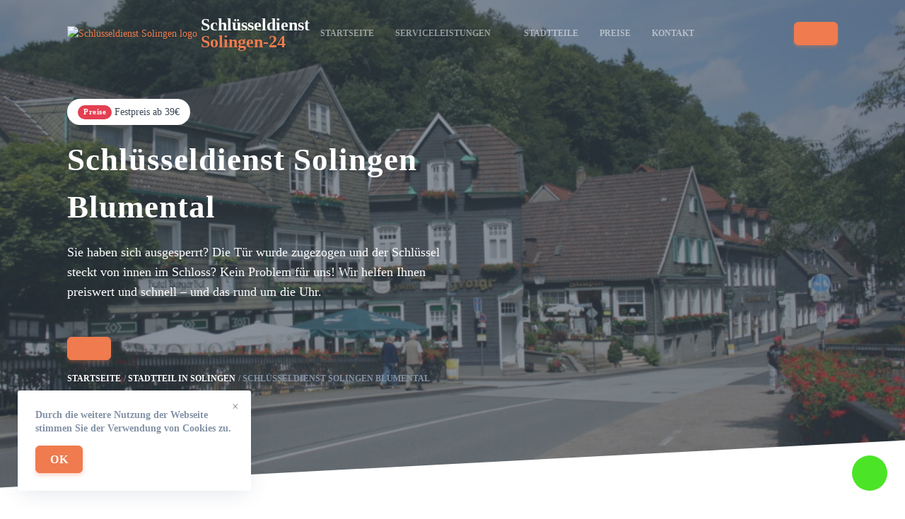

--- FILE ---
content_type: text/html; charset=UTF-8
request_url: https://schluesseldienst-solingen-24.de/stadtteile/blumental/
body_size: 17316
content:
<!doctype html>
<html lang="de-DE">

<head>
    <meta charset="UTF-8">
    <meta name="viewport" content="width=device-width, initial-scale=1">
    <link rel="profile" href="https://gmpg.org/xfn/11">

    <title>Schlüsseldienst Solingen Blumental   Türöffnung ab 29€ | 24 Notdienst</title>
<meta name='robots' content='max-image-preview:large' />

<!-- All In One SEO Pack Pro 3.5.1ob_start_detected [-1,-1] -->
<!-- Отладка строки: 2JMJ7L5RSW0YVB/VLWAYKK/YBWK -->
<meta name="description"  content="Schlüsseldienst in Solingen Blumental ☑️in 15-40 Min. vor Ort☑️Türöffnung, Tresoröffnung, günstige Schlüsseldienst in ihrer Nähe" />

<script type="application/ld+json" class="aioseop-schema">{
    "@context": "https://schema.org",
    "@graph": [
        {
            "@type": "Organization",
            "@id": "https://schluesseldienst-solingen-24.de/#organization",
            "url": "https://schluesseldienst-solingen-24.de/",
            "name": "Schlüsseldienst [get_site_city] ❷❹ Öffnung ab €19",
            "sameAs": []
        },
        {
            "@type": "WebSite",
            "@id": "https://schluesseldienst-solingen-24.de/#website",
            "url": "https://schluesseldienst-solingen-24.de/",
            "name": "Schlüsseldienst [get_site_city] ❷❹ Öffnung ab €19",
            "publisher": {
                "@id": "https://schluesseldienst-solingen-24.de/#organization"
            }
        },
        {
            "@type": "WebPage",
            "@id": "https://schluesseldienst-solingen-24.de/stadtteile/blumental/#webpage",
            "url": "https://schluesseldienst-solingen-24.de/stadtteile/blumental/",
            "inLanguage": "de-DE",
            "name": "Schlüsseldienst [get_site_city] ❷❹ Öffnung ab €19",
            "isPartOf": {
                "@id": "https://schluesseldienst-solingen-24.de/#website"
            },
            "breadcrumb": {
                "@id": "https://schluesseldienst-solingen-24.de/stadtteile/blumental/#breadcrumblist"
            },
            "description": "Schl&uuml;sseldienst in Solingen Blumental ☑️in 15-40 Min. vor Ort☑️T&uuml;r&ouml;ffnung, Tresor&ouml;ffnung, g&uuml;nstige Schl&uuml;sseldienst in ihrer N&auml;he",
            "datePublished": "2023-12-21T08:36:30+03:00",
            "dateModified": "2024-01-11T02:37:23+03:00"
        },
        {
            "@type": "BreadcrumbList",
            "@id": "https://schluesseldienst-solingen-24.de/stadtteile/blumental/#breadcrumblist",
            "itemListElement": [
                {
                    "@type": "ListItem",
                    "position": "1",
                    "item": {
                        "@type": "WebPage",
                        "@id": "https://schluesseldienst-solingen-24.de/",
                        "url": "https://schluesseldienst-solingen-24.de/",
                        "name": "test"
                    }
                },
                {
                    "@type": "ListItem",
                    "position": "2",
                    "item": {
                        "@type": "WebPage",
                        "@id": "https://schluesseldienst-solingen-24.de/stadtteile/",
                        "url": "https://schluesseldienst-solingen-24.de/stadtteile/",
                        "name": "Stadtteile"
                    }
                },
                {
                    "@type": "ListItem",
                    "position": "3",
                    "item": {
                        "@type": "WebPage",
                        "@id": "https://schluesseldienst-solingen-24.de/stadtteile/blumental/",
                        "url": "https://schluesseldienst-solingen-24.de/stadtteile/blumental/",
                        "name": "Schl&uuml;sseldienst Solingen Blumental"
                    }
                }
            ]
        }
    ]
}</script>
<link rel="canonical" href="https://schluesseldienst-solingen-24.de/stadtteile/blumental/" />
<!-- All In One SEO Pack Pro -->
<link rel='dns-prefetch' href='//schluesseldienst-solingen-24.de' />

<link rel="alternate" type="application/rss+xml" title="Solingen &raquo; Лента комментариев к &laquo;Schlüsseldienst Solingen Blumental&raquo;" href="https://schluesseldienst-solingen-24.de/stadtteile/blumental/feed/" />
<style id='wp-emoji-styles-inline-css'>

	img.wp-smiley, img.emoji {
		display: inline !important;
		border: none !important;
		box-shadow: none !important;
		height: 1em !important;
		width: 1em !important;
		margin: 0 0.07em !important;
		vertical-align: -0.1em !important;
		background: none !important;
		padding: 0 !important;
	}
</style>
<link rel='stylesheet' id='wp-block-library-css' href='https://schluesseldienst-solingen-24.de/wp-includes/css/dist/block-library/style.min.css?ver=6.6.4' media='all' />
<style id='classic-theme-styles-inline-css'>
/*! This file is auto-generated */
.wp-block-button__link{color:#fff;background-color:#32373c;border-radius:9999px;box-shadow:none;text-decoration:none;padding:calc(.667em + 2px) calc(1.333em + 2px);font-size:1.125em}.wp-block-file__button{background:#32373c;color:#fff;text-decoration:none}
</style>
<style id='global-styles-inline-css'>
:root{--wp--preset--aspect-ratio--square: 1;--wp--preset--aspect-ratio--4-3: 4/3;--wp--preset--aspect-ratio--3-4: 3/4;--wp--preset--aspect-ratio--3-2: 3/2;--wp--preset--aspect-ratio--2-3: 2/3;--wp--preset--aspect-ratio--16-9: 16/9;--wp--preset--aspect-ratio--9-16: 9/16;--wp--preset--color--black: #000000;--wp--preset--color--cyan-bluish-gray: #abb8c3;--wp--preset--color--white: #ffffff;--wp--preset--color--pale-pink: #f78da7;--wp--preset--color--vivid-red: #cf2e2e;--wp--preset--color--luminous-vivid-orange: #ff6900;--wp--preset--color--luminous-vivid-amber: #fcb900;--wp--preset--color--light-green-cyan: #7bdcb5;--wp--preset--color--vivid-green-cyan: #00d084;--wp--preset--color--pale-cyan-blue: #8ed1fc;--wp--preset--color--vivid-cyan-blue: #0693e3;--wp--preset--color--vivid-purple: #9b51e0;--wp--preset--gradient--vivid-cyan-blue-to-vivid-purple: linear-gradient(135deg,rgba(6,147,227,1) 0%,rgb(155,81,224) 100%);--wp--preset--gradient--light-green-cyan-to-vivid-green-cyan: linear-gradient(135deg,rgb(122,220,180) 0%,rgb(0,208,130) 100%);--wp--preset--gradient--luminous-vivid-amber-to-luminous-vivid-orange: linear-gradient(135deg,rgba(252,185,0,1) 0%,rgba(255,105,0,1) 100%);--wp--preset--gradient--luminous-vivid-orange-to-vivid-red: linear-gradient(135deg,rgba(255,105,0,1) 0%,rgb(207,46,46) 100%);--wp--preset--gradient--very-light-gray-to-cyan-bluish-gray: linear-gradient(135deg,rgb(238,238,238) 0%,rgb(169,184,195) 100%);--wp--preset--gradient--cool-to-warm-spectrum: linear-gradient(135deg,rgb(74,234,220) 0%,rgb(151,120,209) 20%,rgb(207,42,186) 40%,rgb(238,44,130) 60%,rgb(251,105,98) 80%,rgb(254,248,76) 100%);--wp--preset--gradient--blush-light-purple: linear-gradient(135deg,rgb(255,206,236) 0%,rgb(152,150,240) 100%);--wp--preset--gradient--blush-bordeaux: linear-gradient(135deg,rgb(254,205,165) 0%,rgb(254,45,45) 50%,rgb(107,0,62) 100%);--wp--preset--gradient--luminous-dusk: linear-gradient(135deg,rgb(255,203,112) 0%,rgb(199,81,192) 50%,rgb(65,88,208) 100%);--wp--preset--gradient--pale-ocean: linear-gradient(135deg,rgb(255,245,203) 0%,rgb(182,227,212) 50%,rgb(51,167,181) 100%);--wp--preset--gradient--electric-grass: linear-gradient(135deg,rgb(202,248,128) 0%,rgb(113,206,126) 100%);--wp--preset--gradient--midnight: linear-gradient(135deg,rgb(2,3,129) 0%,rgb(40,116,252) 100%);--wp--preset--font-size--small: 13px;--wp--preset--font-size--medium: 20px;--wp--preset--font-size--large: 36px;--wp--preset--font-size--x-large: 42px;--wp--preset--spacing--20: 0.44rem;--wp--preset--spacing--30: 0.67rem;--wp--preset--spacing--40: 1rem;--wp--preset--spacing--50: 1.5rem;--wp--preset--spacing--60: 2.25rem;--wp--preset--spacing--70: 3.38rem;--wp--preset--spacing--80: 5.06rem;--wp--preset--shadow--natural: 6px 6px 9px rgba(0, 0, 0, 0.2);--wp--preset--shadow--deep: 12px 12px 50px rgba(0, 0, 0, 0.4);--wp--preset--shadow--sharp: 6px 6px 0px rgba(0, 0, 0, 0.2);--wp--preset--shadow--outlined: 6px 6px 0px -3px rgba(255, 255, 255, 1), 6px 6px rgba(0, 0, 0, 1);--wp--preset--shadow--crisp: 6px 6px 0px rgba(0, 0, 0, 1);}:where(.is-layout-flex){gap: 0.5em;}:where(.is-layout-grid){gap: 0.5em;}body .is-layout-flex{display: flex;}.is-layout-flex{flex-wrap: wrap;align-items: center;}.is-layout-flex > :is(*, div){margin: 0;}body .is-layout-grid{display: grid;}.is-layout-grid > :is(*, div){margin: 0;}:where(.wp-block-columns.is-layout-flex){gap: 2em;}:where(.wp-block-columns.is-layout-grid){gap: 2em;}:where(.wp-block-post-template.is-layout-flex){gap: 1.25em;}:where(.wp-block-post-template.is-layout-grid){gap: 1.25em;}.has-black-color{color: var(--wp--preset--color--black) !important;}.has-cyan-bluish-gray-color{color: var(--wp--preset--color--cyan-bluish-gray) !important;}.has-white-color{color: var(--wp--preset--color--white) !important;}.has-pale-pink-color{color: var(--wp--preset--color--pale-pink) !important;}.has-vivid-red-color{color: var(--wp--preset--color--vivid-red) !important;}.has-luminous-vivid-orange-color{color: var(--wp--preset--color--luminous-vivid-orange) !important;}.has-luminous-vivid-amber-color{color: var(--wp--preset--color--luminous-vivid-amber) !important;}.has-light-green-cyan-color{color: var(--wp--preset--color--light-green-cyan) !important;}.has-vivid-green-cyan-color{color: var(--wp--preset--color--vivid-green-cyan) !important;}.has-pale-cyan-blue-color{color: var(--wp--preset--color--pale-cyan-blue) !important;}.has-vivid-cyan-blue-color{color: var(--wp--preset--color--vivid-cyan-blue) !important;}.has-vivid-purple-color{color: var(--wp--preset--color--vivid-purple) !important;}.has-black-background-color{background-color: var(--wp--preset--color--black) !important;}.has-cyan-bluish-gray-background-color{background-color: var(--wp--preset--color--cyan-bluish-gray) !important;}.has-white-background-color{background-color: var(--wp--preset--color--white) !important;}.has-pale-pink-background-color{background-color: var(--wp--preset--color--pale-pink) !important;}.has-vivid-red-background-color{background-color: var(--wp--preset--color--vivid-red) !important;}.has-luminous-vivid-orange-background-color{background-color: var(--wp--preset--color--luminous-vivid-orange) !important;}.has-luminous-vivid-amber-background-color{background-color: var(--wp--preset--color--luminous-vivid-amber) !important;}.has-light-green-cyan-background-color{background-color: var(--wp--preset--color--light-green-cyan) !important;}.has-vivid-green-cyan-background-color{background-color: var(--wp--preset--color--vivid-green-cyan) !important;}.has-pale-cyan-blue-background-color{background-color: var(--wp--preset--color--pale-cyan-blue) !important;}.has-vivid-cyan-blue-background-color{background-color: var(--wp--preset--color--vivid-cyan-blue) !important;}.has-vivid-purple-background-color{background-color: var(--wp--preset--color--vivid-purple) !important;}.has-black-border-color{border-color: var(--wp--preset--color--black) !important;}.has-cyan-bluish-gray-border-color{border-color: var(--wp--preset--color--cyan-bluish-gray) !important;}.has-white-border-color{border-color: var(--wp--preset--color--white) !important;}.has-pale-pink-border-color{border-color: var(--wp--preset--color--pale-pink) !important;}.has-vivid-red-border-color{border-color: var(--wp--preset--color--vivid-red) !important;}.has-luminous-vivid-orange-border-color{border-color: var(--wp--preset--color--luminous-vivid-orange) !important;}.has-luminous-vivid-amber-border-color{border-color: var(--wp--preset--color--luminous-vivid-amber) !important;}.has-light-green-cyan-border-color{border-color: var(--wp--preset--color--light-green-cyan) !important;}.has-vivid-green-cyan-border-color{border-color: var(--wp--preset--color--vivid-green-cyan) !important;}.has-pale-cyan-blue-border-color{border-color: var(--wp--preset--color--pale-cyan-blue) !important;}.has-vivid-cyan-blue-border-color{border-color: var(--wp--preset--color--vivid-cyan-blue) !important;}.has-vivid-purple-border-color{border-color: var(--wp--preset--color--vivid-purple) !important;}.has-vivid-cyan-blue-to-vivid-purple-gradient-background{background: var(--wp--preset--gradient--vivid-cyan-blue-to-vivid-purple) !important;}.has-light-green-cyan-to-vivid-green-cyan-gradient-background{background: var(--wp--preset--gradient--light-green-cyan-to-vivid-green-cyan) !important;}.has-luminous-vivid-amber-to-luminous-vivid-orange-gradient-background{background: var(--wp--preset--gradient--luminous-vivid-amber-to-luminous-vivid-orange) !important;}.has-luminous-vivid-orange-to-vivid-red-gradient-background{background: var(--wp--preset--gradient--luminous-vivid-orange-to-vivid-red) !important;}.has-very-light-gray-to-cyan-bluish-gray-gradient-background{background: var(--wp--preset--gradient--very-light-gray-to-cyan-bluish-gray) !important;}.has-cool-to-warm-spectrum-gradient-background{background: var(--wp--preset--gradient--cool-to-warm-spectrum) !important;}.has-blush-light-purple-gradient-background{background: var(--wp--preset--gradient--blush-light-purple) !important;}.has-blush-bordeaux-gradient-background{background: var(--wp--preset--gradient--blush-bordeaux) !important;}.has-luminous-dusk-gradient-background{background: var(--wp--preset--gradient--luminous-dusk) !important;}.has-pale-ocean-gradient-background{background: var(--wp--preset--gradient--pale-ocean) !important;}.has-electric-grass-gradient-background{background: var(--wp--preset--gradient--electric-grass) !important;}.has-midnight-gradient-background{background: var(--wp--preset--gradient--midnight) !important;}.has-small-font-size{font-size: var(--wp--preset--font-size--small) !important;}.has-medium-font-size{font-size: var(--wp--preset--font-size--medium) !important;}.has-large-font-size{font-size: var(--wp--preset--font-size--large) !important;}.has-x-large-font-size{font-size: var(--wp--preset--font-size--x-large) !important;}
:where(.wp-block-post-template.is-layout-flex){gap: 1.25em;}:where(.wp-block-post-template.is-layout-grid){gap: 1.25em;}
:where(.wp-block-columns.is-layout-flex){gap: 2em;}:where(.wp-block-columns.is-layout-grid){gap: 2em;}
:root :where(.wp-block-pullquote){font-size: 1.5em;line-height: 1.6;}
</style>
<link rel='stylesheet' id='alfa-tools-css' href='https://schluesseldienst-solingen-24.de/wp-content/plugins/alfa-tools/public/css/alfa-tools-public.css?ver=1.0.6' media='all' />
<link rel='stylesheet' id='multisite-style-css' href='https://schluesseldienst-solingen-24.de/wp-content/themes/multisite/assets/static/css/app.css?ver=1.0.3' media='all' />
<link rel='stylesheet' id='multisite-style-custom-css' href='https://schluesseldienst-solingen-24.de/wp-content/themes/multisite/assets/static/css/custom.css?ver=1.0.3' media='all' />
<script src="https://schluesseldienst-solingen-24.de/wp-includes/js/jquery/jquery.min.js?ver=3.7.1" id="jquery-core-js"></script>
<script src="https://schluesseldienst-solingen-24.de/wp-includes/js/jquery/jquery-migrate.min.js?ver=3.4.1" id="jquery-migrate-js"></script>
<script src="https://schluesseldienst-solingen-24.de/wp-includes/js/underscore.min.js?ver=1.13.4" id="underscore-js"></script>
<script src="https://schluesseldienst-solingen-24.de/wp-includes/js/backbone.min.js?ver=1.5.0" id="backbone-js"></script>
<script id="wp-api-request-js-extra">
var wpApiSettings = {"root":"https:\/\/schluesseldienst-solingen-24.de\/wp-json\/","nonce":"04a88c4c8c","versionString":"wp\/v2\/"};
</script>
<script src="https://schluesseldienst-solingen-24.de/wp-includes/js/api-request.min.js?ver=6.6.4" id="wp-api-request-js"></script>
<script src="https://schluesseldienst-solingen-24.de/wp-includes/js/wp-api.min.js?ver=6.6.4" id="wp-api-js"></script>
<script id="alfa-tools-js-extra">
var REST_API_data = {"root":"https:\/\/schluesseldienst-solingen-24.de\/wp-json\/","nonce":"24ecd07626"};
</script>
<script src="https://schluesseldienst-solingen-24.de/wp-content/plugins/alfa-tools/public/js/alfa-tools-public.js?ver=1.0.6" id="alfa-tools-js"></script>
<link rel="https://api.w.org/" href="https://schluesseldienst-solingen-24.de/wp-json/" /><link rel="alternate" title="JSON" type="application/json" href="https://schluesseldienst-solingen-24.de/wp-json/wp/v2/pages/314" /><link rel="EditURI" type="application/rsd+xml" title="RSD" href="https://schluesseldienst-solingen-24.de/xmlrpc.php?rsd" />
<meta name="generator" content="WordPress 6.6.4" />
<link rel='shortlink' href='https://schluesseldienst-solingen-24.de/?p=314' />
<link rel="alternate" title="oEmbed (JSON)" type="application/json+oembed" href="https://schluesseldienst-solingen-24.de/wp-json/oembed/1.0/embed?url=https%3A%2F%2Fschluesseldienst-solingen-24.de%2Fstadtteile%2Fblumental%2F" />
<link rel="alternate" title="oEmbed (XML)" type="text/xml+oembed" href="https://schluesseldienst-solingen-24.de/wp-json/oembed/1.0/embed?url=https%3A%2F%2Fschluesseldienst-solingen-24.de%2Fstadtteile%2Fblumental%2F&#038;format=xml" />

    <meta property="og:type" content="business.business">
    <meta property="og:title" content="Schlüsseldienst Solingen Blumental   Türöffnung ab 29€ | 24 Notdienst" />
    <meta property="og:description" content="Schlüsseldienst in Solingen Blumental ☑️in 15-40 Min. vor Ort☑️Türöffnung, Tresoröffnung, günstige Schlüsseldienst in ihrer Nähe">
    <meta property="og:url" content="https://schluesseldienst-solingen-24.de/stadtteile/blumental/">
    <meta property="og:image" content="https://schluesseldienst-solingen-24.de/wp-content/themes/multisite/img/tabs/image1.png">
    <meta property="og:site_name" content="Schlüsseldienst in der nähe">
    <meta property="og:locale" content="de_DE">

    <link rel="icon" href="https://schluesseldienst-solingen-24.de/wp-content/themes/multisite/assets/static/images/favicon/pbnicon.png" sizes="32x32" />
    <link rel="icon" href="https://schluesseldienst-solingen-24.de/wp-content/themes/multisite/assets/static/images/favicon/pbnicon192.png" sizes="192x192" />
    <link rel="apple-touch-icon" href="https://schluesseldienst-solingen-24.de/wp-content/themes/multisite/assets/static/images/favicon/pbnicon180.png" />
    <meta name="msapplication-TileImage" content="https://schluesseldienst-solingen-24.de/wp-content/themes/multisite/assets/static/images/favicon/pbnicon270.png" />

    <!-- Google Tag Manager -->
    <script>(function(w,d,s,l,i){w[l]=w[l]||[];w[l].push({'gtm.start':
                new Date().getTime(),event:'gtm.js'});var f=d.getElementsByTagName(s)[0],
            j=d.createElement(s),dl=l!='dataLayer'?'&l='+l:'';j.async=true;j.src=
            'https://www.googletagmanager.com/gtm.js?id='+i+dl;f.parentNode.insertBefore(j,f);
        })(window,document,'script','dataLayer','GTM-TWZCQ74');</script>
    <!-- End Google Tag Manager --></head>

<body class="page-template page-template-templates page-template-district page-template-templatesdistrict-php page page-id-314 page-child parent-pageid-5" x-data="{}" :class="$store.body.fixed ? 'body-overflow' : ''">
    <!-- Google Tag Manager (noscript) -->
<noscript><iframe src="https://www.googletagmanager.com/ns.html?id=GTM-TWZCQ74"
                  height="0" width="0" style="display:none;visibility:hidden"></iframe></noscript>
<!-- End Google Tag Manager (noscript) -->
        <div id="page" class="site">
        <header class="header" data-x-data="header()">
    <div class="container">
        <div class="header__wrapper">
            <div class="header__logo">
                <a href="https://schluesseldienst-solingen-24.de" class="logo">
    <div class="logo__image">
        <img src="https://schluesseldienst-solingen-24.de/wp-content/themes/multisite/assets/static/images/logo.webp" alt="Schlüsseldienst Solingen logo">
    </div>
    <div class="logo__text">
        Schlüsseldienst<br><span>Solingen-24</span>
    </div>
</a>
            </div>
            <div class="header__navigation">
                <div class="header-navigation" data-x-data="headerNavigation()" data-x-cloak>
    <ul class="header-navigation__items" data-x-show="opened" data-x-collapse>
        <li class="header-navigation__item "
    data-x-data="headerNavigationItem()"
    data-x-bind="{'data-x-on:mouseover': onMouseOver, 'data-x-on:mouseleave': onMouseLeave}">
    <a href="https://schluesseldienst-solingen-24.de"  class="header-navigation__header">Startseite        </a>
    </li>
<li class="header-navigation__item header-navigation__item--hasSubmenu"
    data-x-data="headerNavigationItem(true)"
    data-x-bind="{'data-x-on:mouseover': onMouseOver, 'data-x-on:mouseleave': onMouseLeave}">
    <a href="https://schluesseldienst-solingen-24.de/serviceleistungen/"  class="header-navigation__header">Serviceleistungen<span class="header-navigation__header-icon" data-x-bind="{'data-x-on:click': onClick}"></span>        </a>
            <ul class="header-navigation__submenu" data-x-show="opened" data-x-transition style="display: none">
            <li class="header-navigation__item "
    data-x-data="headerNavigationItem()"
    data-x-bind="{'data-x-on:mouseover': onMouseOver, 'data-x-on:mouseleave': onMouseLeave}">
    <a href="https://schluesseldienst-solingen-24.de/serviceleistungen/autooffnung/"  class="header-navigation__header">Autoöffnung        </a>
    </li>
<li class="header-navigation__item "
    data-x-data="headerNavigationItem()"
    data-x-bind="{'data-x-on:mouseover': onMouseOver, 'data-x-on:mouseleave': onMouseLeave}">
    <a href="https://schluesseldienst-solingen-24.de/serviceleistungen/einbruchschaden-reparatur/"  class="header-navigation__header">Einbruchschaden reparatur        </a>
    </li>
<li class="header-navigation__item "
    data-x-data="headerNavigationItem()"
    data-x-bind="{'data-x-on:mouseover': onMouseOver, 'data-x-on:mouseleave': onMouseLeave}">
    <a href="https://schluesseldienst-solingen-24.de/serviceleistungen/schlosswechseln/"  class="header-navigation__header">Schlosswechseln        </a>
    </li>
<li class="header-navigation__item "
    data-x-data="headerNavigationItem()"
    data-x-bind="{'data-x-on:mouseover': onMouseOver, 'data-x-on:mouseleave': onMouseLeave}">
    <a href="https://schluesseldienst-solingen-24.de/serviceleistungen/tresoroeffnung/"  class="header-navigation__header">Tresoröffnung        </a>
    </li>
<li class="header-navigation__item "
    data-x-data="headerNavigationItem()"
    data-x-bind="{'data-x-on:mouseover': onMouseOver, 'data-x-on:mouseleave': onMouseLeave}">
    <a href="https://schluesseldienst-solingen-24.de/serviceleistungen/tueroeffnung/"  class="header-navigation__header">Türöffnung        </a>
    </li>
<li class="header-navigation__item "
    data-x-data="headerNavigationItem()"
    data-x-bind="{'data-x-on:mouseover': onMouseOver, 'data-x-on:mouseleave': onMouseLeave}">
    <a href="https://schluesseldienst-solingen-24.de/serviceleistungen/zylinder-wechseln/"  class="header-navigation__header">Zylinder wechseln        </a>
    </li>
        </ul>
    </li>
<li class="header-navigation__item "
    data-x-data="headerNavigationItem()"
    data-x-bind="{'data-x-on:mouseover': onMouseOver, 'data-x-on:mouseleave': onMouseLeave}">
    <a href="https://schluesseldienst-solingen-24.de/stadtteile/"  class="header-navigation__header">Stadtteile        </a>
    </li>
<li class="header-navigation__item "
    data-x-data="headerNavigationItem()"
    data-x-bind="{'data-x-on:mouseover': onMouseOver, 'data-x-on:mouseleave': onMouseLeave}">
    <a href="https://schluesseldienst-solingen-24.de/preise/"  class="header-navigation__header">Preise        </a>
    </li>
<li class="header-navigation__item "
    data-x-data="headerNavigationItem()"
    data-x-bind="{'data-x-on:mouseover': onMouseOver, 'data-x-on:mouseleave': onMouseLeave}">
    <a href="https://schluesseldienst-solingen-24.de/kontakt/"  class="header-navigation__header">Kontakt        </a>
    </li>
    </ul>
    <div class="header-navigation__button" data-x-bind="trigger">
        <span></span>
        <span></span>
        <span></span>
    </div>
</div>            </div>
            <div class="header__phone-button">
                <a href="#" class="btn btn--primary phone-button btn--phone"><span class="phone-button__number"></span></a>
            </div>
        </div>
    </div>
</header>

<main>
    <div class="welcome-block">
    <div class="welcome-block__background">
                    <img src="https://schluesseldienst-solingen-24.de/wp-content/uploads/sites/419/2023/12/Solingen-1024x768.jpeg"
                 alt="Schlüsseldienst Solingen">
                </div>
    <div class="container">
        <div class="welcome-block__wrapper">
            <div class="welcome-block__content">
                <div class="welcome-block__price-alert price-alert">
                    <div class="price-alert__title">Preise</div>
                    <div class="price-alert__text">Festpreis ab 39€</div>
                </div>
                <div class="welcome-block__title">
                    <h1>Schlüsseldienst Solingen Blumental</h1>
                </div>
                <div class="welcome-block__text">
                                            <p>Sie haben sich ausgesperrt? Die Tür wurde zugezogen und der Schlüssel steckt von innen im
                            Schloss?
                            Kein Problem für uns! Wir helfen Ihnen preiswert und schnell – und das rund um die Uhr.</p>
                                    </div>
                <a href="#" class="btn btn--primary phone-button btn--phone"><span class="phone-button__number"></span></a>
                        <div class="breadcrumbs">
            <ul itemscope itemtype="https://schema.org/BreadcrumbList">
                <li itemprop="itemListElement" itemscope itemtype="https://schema.org/ListItem">
                    <a href="https://schluesseldienst-solingen-24.de" title="Startseite" itemprop="item">
                        <span itemprop="name">Startseite</span>
                        <meta itemprop="position" content="0">
                    </a></li>
                <li itemprop="itemListElement" itemscope itemtype="https://schema.org/ListItem">
                    <a href="https://schluesseldienst-solingen-24.de/stadtteile/"
                       title=">Stadtteil in Solingen"
                       itemprop="item">
                        <span itemprop="name">Stadtteil in Solingen</span>
                        <meta itemprop="position" content="1">
                    </a></li>
                <li itemprop="itemListElement" itemscope itemtype="https://schema.org/ListItem">
                                            <span href="https://schluesseldienst-solingen-24.de/stadtteile/blumental/"
                                                  title="Schlüsseldienst Solingen Blumental"
                                                  itemprop="item">
                                                <span itemprop="name">Schlüsseldienst Solingen Blumental</span>
                                                <meta itemprop="position" content="2">
                                            </span></li>
            </ul>
        </div>
                </div>
                    </div>
    </div>
</div>

<div class="section">
    <div class="container">
        <div class="section__header">
            <h2 class="section__title">Serviceleistungen</h2>
            <div class="section__description"><p>
                    Unser Schlüsselnotdienst Solingen hilft Ihnen im Notfall – wir
                    sind jeden Tag 24 Stunden erreichbar. Wir öffnen Türen, wechseln Schlösser und beraten Sie
                    zum Thema Einbruchschutz.                </p></div>
        </div>
        <div class="tabs" data-x-data="tabs">
    <div class="tabs__items tabs-items">
                    <div class="tabs-items__item tabs-items__item--active" data-x-bind="{'data-x-on:click'() { openTab(0) }}" data-tab="0">
                Türöffnung            </div>
                    <div class="tabs-items__item " data-x-bind="{'data-x-on:click'() { openTab(1) }}" data-tab="1">
                Zylinderwechseln            </div>
                    <div class="tabs-items__item " data-x-bind="{'data-x-on:click'() { openTab(2) }}" data-tab="2">
                Reparatur von Einbruchsschäden            </div>
                    <div class="tabs-items__item " data-x-bind="{'data-x-on:click'() { openTab(3) }}" data-tab="3">
                Autoöffnung            </div>
            </div>
    <div class="tabs__content tabs-content">
                    <div class="tabs-content__item" data-x-show="currentTab === 0" data-x-bind="{'data-x-transition:enter': ''}">
                
<div class="service-tab">
    <div class="service-tab__image">
        <img src="https://schluesseldienst-solingen-24.de/wp-content/themes/multisite/assets/static/images/tab-image.png"
            alt="Türöffnung in Solingen">
    </div>
    <div class="service-tab__content">
        <h3 class="service-tab__title">
            Türöffnung in Solingen        </h3>
        <div class="service-tab__text">
            Haben Sie sich ausgesperrt? Der zuverlässige Schlüsseldienst aus Solingen hilft Ihnen schnell und kompetent. 24 Stunden und das an 7 Tagen die Woche ist unser Team das komplette Jahr für Sie zur Stelle. Rufen Sie jetzt bei uns an. Wir sind schon in wenigen Minuten bei Ihnen vor Ort, um Ihnen schnell und zuverlässig zu helfen. Und das zu fairen Preisen!        </div>
        <ul class="icon-list">
                            <li>Öffnungen ohne Schäden</li>
                <li>In 15-30 Min. vor Ort</li>
                <li>24 Std. Service an 365 Tagen</li>
                <li>Kostenlose Anfahrt</li>
                    </ul>
        <div class="service-tab__bottom">
            <a href="#" class="btn btn--primary phone-button btn--phone"><span class="phone-button__number"></span></a>
                                        <a href="https://schluesseldienst-solingen-24.de/serviceleistungen/tueroeffnung/"
                    class="btn btn--transparent btn--chevron">Mehr Details</a>
                    </div>
    </div>
</div>            </div>
                    <div class="tabs-content__item" data-x-show="currentTab === 1" data-x-bind="{'data-x-transition:enter': ''}">
                
<div class="service-tab">
    <div class="service-tab__image">
        <img src="https://schluesseldienst-solingen-24.de/wp-content/themes/multisite/assets/static/images/tab2.jpg" alt="Zylinder wechseln in Solingen">
    </div>
    <div class="service-tab__content">
        <h3 class="service-tab__title">
            Zylinder wechseln in Solingen        </h3>
        <div class="service-tab__text">
            Haben Sie sich ausgesperrt? Der zuverlässige Schlüsseldienst aus Solingen hilft Ihnen schnell und kompetent. 24 Stunden und das an 7 Tagen die Woche ist unser Team das komplette Jahr für Sie zur Stelle. Rufen Sie jetzt bei uns an. Wir sind schon in wenigen Minuten bei Ihnen vor Ort, um Ihnen schnell und zuverlässig zu helfen. Und das zu fairen Preisen!        </div>
        <ul class="icon-list">
                            <li>Öffnungen ohne Schäden</li>
                <li>In 15-30 Min. vor Ort</li>
                <li>24 Std. Service an 365 Tagen</li>
                <li>Kostenlose Anfahrt</li>
                    </ul>
        <div class="service-tab__bottom">
            <a href="#" class="btn btn--primary phone-button btn--phone"><span class="phone-button__number"></span></a>
                                        <a href="https://schluesseldienst-solingen-24.de/serviceleistungen/zylinder-wechseln/"
                    class="btn btn--transparent btn--chevron">Mehr Details</a>
                    </div>
    </div>
</div>            </div>
                    <div class="tabs-content__item" data-x-show="currentTab === 2" data-x-bind="{'data-x-transition:enter': ''}">
                
<div class="service-tab">
    <div class="service-tab__image">
        <img src="https://schluesseldienst-solingen-24.de/wp-content/themes/multisite/assets/static/images/tab3.jpeg" alt="Einbruchschaden reparatur in Solingen">
    </div>
    <div class="service-tab__content">
        <h3 class="service-tab__title">
            Einbruchschaden reparatur in Solingen        </h3>
        <div class="service-tab__text">
            Haben Sie sich ausgesperrt? Der zuverlässige Schlüsseldienst aus Solingen hilft Ihnen schnell und kompetent. 24 Stunden und das an 7 Tagen die Woche ist unser Team das komplette Jahr für Sie zur Stelle. Rufen Sie jetzt bei uns an. Wir sind schon in wenigen Minuten bei Ihnen vor Ort, um Ihnen schnell und zuverlässig zu helfen. Und das zu fairen Preisen!        </div>
        <ul class="icon-list">
                            <li>Öffnungen ohne Schäden</li>
                <li>In 15-30 Min. vor Ort</li>
                <li>24 Std. Service an 365 Tagen</li>
                <li>Kostenlose Anfahrt</li>
                    </ul>
        <div class="service-tab__bottom">
            <a href="#" class="btn btn--primary phone-button btn--phone"><span class="phone-button__number"></span></a>
                                        <a href="https://schluesseldienst-solingen-24.de/serviceleistungen/einbruchschaden-reparatur/"
                    class="btn btn--transparent btn--chevron">Mehr Details</a>
                    </div>
    </div>
</div>            </div>
                    <div class="tabs-content__item" data-x-show="currentTab === 3" data-x-bind="{'data-x-transition:enter': ''}">
                
<div class="service-tab">
    <div class="service-tab__image">
        <img src="https://schluesseldienst-solingen-24.de/wp-content/themes/multisite/assets/static/images/tab4.jpg" alt="Autoöffnung in Solingen">
    </div>
    <div class="service-tab__content">
        <h3 class="service-tab__title">
            Autoöffnung in Solingen</h3>
        <div class="service-tab__text">
            Haben Sie sich ausgesperrt? Der zuverlässige Schlüsseldienst aus Solingen hilft Ihnen schnell und kompetent. 24 Stunden und das an 7 Tagen die Woche ist unser Team das komplette Jahr für Sie zur Stelle. Rufen Sie jetzt bei uns an. Wir sind schon in wenigen Minuten bei Ihnen vor Ort, um Ihnen schnell und zuverlässig zu helfen. Und das zu fairen Preisen!        </div>
        <ul class="icon-list">
                            <li>Öffnungen ohne Schäden</li>
                <li>In 15-30 Min. vor Ort</li>
                <li>24 Std. Service an 365 Tagen</li>
                <li>Kostenlose Anfahrt</li>
                    </ul>
        <div class="service-tab__bottom">
            <a href="#" class="btn btn--primary phone-button btn--phone"><span class="phone-button__number"></span></a>
                                        <a href="https://schluesseldienst-solingen-24.de/serviceleistungen/autooffnung/"
                    class="btn btn--transparent btn--chevron">Mehr Details</a>
                    </div>
    </div>
</div>            </div>
            </div>
</div>
    </div>
</div>

<div class="section">
    <div class="container">
        <div class="section__header">
            <h2 class="section__title">
                Mit diesem Service überzeugen wir Sie            </h2>
            <div class="section__description">
                <p>Wir lassen Sie in einer stressigen Situation, wie eine geschlossene Haustür, nicht im Stich, sondern helfen Ihnen zügig.</p>            </div>
        </div>
        <div class="questions">
            <div class="questions__item">
                <h3 class="questions__title">
                    Schadenfreie Türöffnung                </h3>
                <div class="questions__description">
                    <p>Innerhalb von wenigen Minuten ist ein Techniker vor Ort und
                        öffnet Ihre Tür ohne Beschädigungen.</p>                </div>
            </div>
            <div class="questions__item">
                <h3 class="questions__title">
                    Kostenlose Beratung                </h3>
                <div class="questions__description">
                    <p>Sie haben sich ausgesperrt? Wir beraten Sie über unsere
                        Leistungen und über die nächsten Schritte.</p>                </div>
            </div>
            <div class="questions__item">
                <h3 class="questions__title">
                    Festpreisangebot                </h3>
                <div class="questions__description">
                    <p>Sie erhalten von uns ein günstiges Angebot mit sämtlichen Kosten,
                        Materialen und Gebühren.</p>                </div>
            </div>
            <div class="questions__item">
                <h3 class="questions__title">
                    24h-Notdienst                </h3>
                <div class="questions__description">
                    <p>Um Ihnen schnell helfen zu können, arbeiten wir 24 Stunden am
                        Tag, auch an Wochenenden und Feiertagen.</p>                </div>
            </div>
        </div>
    </div>
</div>
<div class="section">
    <div class="container">
        <div class="section__header">
            <h2 class="section__title">Bewertungen</h2>
            <div class="section__description">
                <p>Was unsere Kunden über uns sagen.</p>
            </div>
        </div>
        <div class="testimonials">
                            <div class="testimonials__items">
                    <div class="testimonials__item">
                        <div class="testimonials__item-content">
                            <div class="testimonials__stars">
                                <div class="testimonials__star"></div>
                                <div class="testimonials__star"></div>
                                <div class="testimonials__star"></div>
                                <div class="testimonials__star"></div>
                                <div class="testimonials__star"></div>
                            </div>
                            <div class="testimonials__text">
                                Musste dringend in meine Wohnung und habe diesen Schlüsseldienst angerufen. Schnell da und der Preis war sehr günstig. Danke für die schnelle Hilfe.
                            </div>
                            <div class="testimonials__author">
                                Daniela Linz
                            </div>
                        </div>
                    </div>
                    <div class="testimonials__item">
                        <div class="testimonials__item-content">
                            <div class="testimonials__stars">
                                <div class="testimonials__star"></div>
                                <div class="testimonials__star"></div>
                                <div class="testimonials__star"></div>
                                <div class="testimonials__star"></div>
                                <div class="testimonials__star"></div>
                            </div>
                            <div class="testimonials__text">
                                Schnell angerufen, weil mein Schloss defekt war und nach nur 30 Min war ein junger Herr da und hat mir es kostengünstig ausgetauscht.
                            </div>
                            <div class="testimonials__author">
                                Olaf Gärtner
                            </div>
                        </div>
                    </div>
                    <div class="testimonials__item">
                        <div class="testimonials__item-content">
                            <div class="testimonials__stars">
                                <div class="testimonials__star"></div>
                                <div class="testimonials__star"></div>
                                <div class="testimonials__star"></div>
                                <div class="testimonials__star"></div>
                                <div class="testimonials__star"></div>
                            </div>
                            <div class="testimonials__text">
                                Bester Schlüsseldienst, ging sehr schnell sehr problemlos und zu einem wirklich wirklich fairen Preis. Kann ich nur empfehlen, danke an die Herrschaften!
                            </div>
                            <div class="testimonials__author">
                                Otto Wagner
                            </div>
                        </div>
                    </div>
                    <div class="testimonials__item">
                        <div class="testimonials__item-content">
                            <div class="testimonials__stars">
                                <div class="testimonials__star"></div>
                                <div class="testimonials__star"></div>
                                <div class="testimonials__star"></div>
                                <div class="testimonials__star"></div>
                                <div class="testimonials__star"></div>
                            </div>
                            <div class="testimonials__text">
                                Verschlossene Tür mit abgebrochenem Schlüssel sehr schnell in nur 10 Minuten aufbekommen. Zuverlässig und pünktlich angekommen, sehr freundlich und professionell. Die Preise sind auch fair, im Vergleich zur Konkurrenz. Sehr empfehlenswert! Danke euch!
                            </div>
                            <div class="testimonials__author">
                                Karin Wehner
                            </div>
                        </div>
                    </div>
                    <div class="testimonials__item">
                        <div class="testimonials__item-content">
                            <div class="testimonials__stars">
                                <div class="testimonials__star"></div>
                                <div class="testimonials__star"></div>
                                <div class="testimonials__star"></div>
                                <div class="testimonials__star"></div>
                                <div class="testimonials__star"></div>
                            </div>
                            <div class="testimonials__text">
                                Schnell vor Ort, freundlich und auch die Tür flott geöffnet. Die Preise auf der Website stimmen auch, also alles super!
                            </div>
                            <div class="testimonials__author">
                                Meik Braunstein
                            </div>
                        </div>
                    </div>
                    <div class="testimonials__item">
                        <div class="testimonials__item-content">
                            <div class="testimonials__stars">
                                <div class="testimonials__star"></div>
                                <div class="testimonials__star"></div>
                                <div class="testimonials__star"></div>
                                <div class="testimonials__star"></div>
                                <div class="testimonials__star"></div>
                            </div>
                            <div class="testimonials__text">
                                Sehr freundliches Personal. Der Preis der am Telefon gemacht wurde, qar auxh am ende der Preis den ich zahlen sollte. Haben die Tür schnellaufbekommen und waren sehr freundlich und das an einem Sonntagabend.
                            </div>
                            <div class="testimonials__author">
                                Danke sehr.
                            </div>
                        </div>
                    </div>
                </div>
                        <div class="testimonials__phone-link">
                <a href="#" class="btn btn--primary phone-button btn--phone"><span class="phone-button__number"></span></a>
            </div>
        </div>
    </div>
</div><div class="section pay-ways-section">
    <div class="container">
        <div class="section__header">
            <h2 class="section__title">Zahlungsmethoden</h2>
            <div class="section__description"><p>Wir akzeptieren Bargeld und Karten.</p></div>
        </div>
        <div class="pay-ways">
            <div class="pay-ways__items">
                <div class="pay-ways__item">
                    <div class="pay-ways__item-content">
                        <div class="pay-ways__image">
                            <img src="https://schluesseldienst-solingen-24.de/wp-content/themes/multisite/assets/static/images/card.jpg" alt="Kartenzahlung">
                        </div>
                        <div class="pay-ways__title">
                            Kartenzahlung
                        </div>
                    </div>
                </div>
                <div class="pay-ways__item">
                    <div class="pay-ways__item-content">
                        <div class="pay-ways__image">
                            <img src="https://schluesseldienst-solingen-24.de/wp-content/themes/multisite/assets/static/images/money.jpg" alt="Bargeld">
                        </div>
                        <div class="pay-ways__title">
                            Bargeld
                        </div>
                    </div>
                </div>
            </div>
        </div>
    </div>
</div>

<div class="section">
    <div class="faq">
        <div class="faq__overlay"></div>
        <div class="container">
            <div class="faq__wrapper">
                <div class="faq__content">
                    <h2 class="faq__title">
                        Soforthilfe bei versperrten Türen                    </h2>
                    <div class="faq__text">
                        Eine versperrte Tür muss nicht unbedingt den Wechsel des Schlosses erfordern.
                        Aus Erfahrung wissen wir: Es geht auch anders.                    </div>
                    <div class="faq__accordion">
                        <div class="accordion" data-x-data="accordion">
    <div
        class="accordion__item accordion-item"
        :class="state ? 'accordion-item--opened' : ''"
        data-x-data="accordionItem(0)"
        data-x-effect="state = currentTab === index"
        data-x-on:open="onOpen"
        data-x-on:close="onClose"
>
    <div class="accordion-item__header" data-x-bind="{'data-x-on:click'() { trigger() }}">
        beschädigungsfreie Türöffnung    </div>
    <div class="accordion-item__body" data-x-show="state" data-x-collapse="">
        <p>In den meisten Fällen können wir das Schloss beschädigungsfrei öffnen.</p>    </div>
</div>
<div
        class="accordion__item accordion-item"
        :class="state ? 'accordion-item--opened' : ''"
        data-x-data="accordionItem(1)"
        data-x-effect="state = currentTab === index"
        data-x-on:open="onOpen"
        data-x-on:close="onClose"
>
    <div class="accordion-item__header" data-x-bind="{'data-x-on:click'() { trigger() }}">
        Schlosswechsel auf Wunsch    </div>
    <div class="accordion-item__body" data-x-show="state" data-x-collapse="">
        <p>Falls Sie dennoch ein neues Schloss wünschen, montieren wir Ihnen ohne großen Aufwand ein neues sicheres Schloss.</p>    </div>
</div>
</div>
                    </div>
                </div>
                <div class="faq__callback">
                    <div class="callback" data-x-data="callback">
    <div class="callback__title">
        Haben Sie Fragen? Schreiben Sie uns!
    </div>
    <div class="callback__content">
        <form data-x-bind="{'data-x-on:submit': onSubmit }">
            <div class="form-control form-control--required text-input text-input--name">
                <label class="form-control__label">Ihr Name</label>
                <div class="text-input__input">
                    <input data-x-model="name" type="text" name="name" placeholder="Ihr Name :">
                </div>
            </div>
            <div class="form-control form-control--required text-input text-input--email">
                <label class="form-control__label">Ihre E-Mail-Adresse</label>
                <div class="text-input__input">
                    <input data-x-model="email" type="text" name="email" placeholder="Ihre E-Mail-Adresse :" data-x-maskemail>
                </div>
            </div>
            <div class="form-control form-control--required textarea textarea--message">
                <label class="form-control__label">Ihre Nachricht</label>
                <div class="textarea__input">
                    <textarea data-x-model="message" name="message" placeholder="Ihre Nachricht :"></textarea>
                </div>
            </div>
            <button class="callback__submit btn btn--primary" type="submit">Nachricht absenden</button>
        </form>
    </div>
    <div class="modal" data-x-data="modal"
            data-x-model="successStatusModalState"
         data-x-modelable="state">
    <template data-x-teleport="body">
        <div class="modal__modal" data-x-show="state">
            <div class="modal__overlay" data-x-on:click="close"></div>
            <button class="modal__button" data-x-on:click="close" type="button">
                <svg width="24" height="24" viewBox="0 0 24 24" fill="none" xmlns="http://www.w3.org/2000/svg">
    <g >
        <path d="M12 13.4L7.10005 18.3C6.91672 18.4834 6.68338 18.575 6.40005 18.575C6.11672 18.575 5.88338 18.4834 5.70005 18.3C5.51672 18.1167 5.42505 17.8834 5.42505 17.6C5.42505 17.3167 5.51672 17.0834 5.70005 16.9L10.6 12L5.70005 7.10005C5.51672 6.91672 5.42505 6.68338 5.42505 6.40005C5.42505 6.11672 5.51672 5.88338 5.70005 5.70005C5.88338 5.51672 6.11672 5.42505 6.40005 5.42505C6.68338 5.42505 6.91672 5.51672 7.10005 5.70005L12 10.6L16.9 5.70005C17.0834 5.51672 17.3167 5.42505 17.6 5.42505C17.8834 5.42505 18.1167 5.51672 18.3 5.70005C18.4834 5.88338 18.575 6.11672 18.575 6.40005C18.575 6.68338 18.4834 6.91672 18.3 7.10005L13.4 12L18.3 16.9C18.4834 17.0834 18.575 17.3167 18.575 17.6C18.575 17.8834 18.4834 18.1167 18.3 18.3C18.1167 18.4834 17.8834 18.575 17.6 18.575C17.3167 18.575 17.0834 18.4834 16.9 18.3L12 13.4Z"/>    </g>
</svg>            </button>
            <div class="modal__wrapper" data-x-show="state" data-x-transition data-x-data="modalWrapper" :class="scrollable ? 'modal__wrapper--scrollable' : ''" data-x-modelable="wrapperState" data-x-model="state">
                <div class="modal__content" data-x-ref="content">
                    <div class="status-modal status-modal--success">
    Ihre Bewerbung wurde gesendet</div>                </div>
            </div>
        </div>
    </template>
</div></div>
                </div>
            </div>
        </div>
    </div>
</div>
    <section class="section">
        <div class="container">
            <div class="section__header">
                <h2 class="section__title">Schlüsseldienst für Ihren Stadtteil</h2>
                <div class="section__description">
                    <p>Der Schlüsselnotdienst aus Solingen ist in allen Stadtteilen aktiv</p>
                </div>
            </div>
            <div class="districts-list">
                <div class="districts-list__items">
                                                <div class="districts-list__item">
                                <a href="https://schluesseldienst-solingen-24.de/stadtteile/bauskotten/">Bauskotten</a>
                            </div>
                                                <div class="districts-list__item">
                                <a href="https://schluesseldienst-solingen-24.de/stadtteile/bergerbruehl/">Bergerbrühl</a>
                            </div>
                                                <div class="districts-list__item">
                                <a href="https://schluesseldienst-solingen-24.de/stadtteile/bertramsmuehle/">Bertramsmühle</a>
                            </div>
                                                <div class="districts-list__item">
                                <a href="https://schluesseldienst-solingen-24.de/stadtteile/bimerich/">Bimerich</a>
                            </div>
                                                <div class="districts-list__item">
                                <a href="https://schluesseldienst-solingen-24.de/stadtteile/birken/">Birken</a>
                            </div>
                                                <div class="districts-list__item">
                                <a href="https://schluesseldienst-solingen-24.de/stadtteile/birkendahl/">Birkendahl</a>
                            </div>
                                                <div class="districts-list__item">
                                <a href="https://schluesseldienst-solingen-24.de/stadtteile/blech/">Blech</a>
                            </div>
                                                <div class="districts-list__item">
                                <a href="https://schluesseldienst-solingen-24.de/stadtteile/blumental/">Blumental</a>
                            </div>
                                                <div class="districts-list__item">
                                <a href="https://schluesseldienst-solingen-24.de/stadtteile/bock/">Bock</a>
                            </div>
                                    </div>
            </div>
        </div>
    </section>
<div class="text-block section ">
    <div class="container">
        <div class="text-block__wrapper">
                        <div class="text-block__content">
                <p>Schlüsseldienst Blumental – Ihr zuverlässiger Ansprechpartner, wenn Sie einen Fall für den Schlüsseldienst 
                haben und den Schlüsseldienst in der Nähe brauchen. Serviceangebote vom Schlüsseldienst Blumental</p>
                <ul> 
                    <li>Schlüsseldienst verfügbar rund um die Uhr</li>
                    <li>Schlüsseldienst Blumental Mitte und Umgebung, das heißt Schlüsseldienst in der Nähe immer</li>
                    <li>Schlüsselnotdienst durchschnittlich innerhalb von 15-20 Minuten.</li>
                </ul><h2>Türöffnung Blumental</h2>
                <p>Türöffnung Blumental steht Ihnen zur Verfügung, um sowohl zugefallene als auch verschlossene Türen zu öffnen. Wenn Sie sich aus Ihrem Haus ausgesperrt haben und eine Türöffnung benötigen, rufen Sie einfach bei Türöffnung Blumental an. Wenn Sie bereits unseren Schlüsseldienst Blumental kennen, brauchen Sie sich keine Sorgen zu machen, wenn Sie sich ausgesperrt haben. Türöffnung Blumental vom Schlüsseldienst Blumental ist wie ein verlässlicher Freund, der Ihnen helfen wird. In 95% der Fälle führen wir die Türöffnung ohne jegliche Beschädigungen durch. Diese hohe Erfolgsquote für die Türöffnung Blumental zeigt sich besonders, wenn man bedenkt, dass unser Schlüsseldienst Blumental sich mit allen Arten von Türen beschäftigt, einschließlich Tresoren und Autotüren. Egal, um welche Tür es sich handelt, Sie können sich auf die Türöffnung Blumental durch unseren Schlüsseldienst verlassen.</p>
                <p>Unsere Mitarbeiter beim Schlüsseldienst Blumental sind alle bestens ausgebildet, um jedes Schloss öffnen zu können. Zudem verfügen alle Experten vom Schlüsseldienst Blumental über modernes Werkzeug auf dem neuesten technischen Stand. Dies gewährleistet stets ein gutes Ergebnis bei der Türöffnung Blumental. Wir sorgen dafür, dass Sie Ihrem Türöffnung Blumental vertrauen können.</p><h2>Schlüsselnotdienst Blumental</h2>

<p>Wenn man ausgesperrt ist, ist es egal, zu welcher Uhrzeit es passiert ist, man will sofort wieder ins Haus und benötigt schnell Hilfe vom Schlüsseldienst. Gerade nachts möchte man nicht lange warten und benötigt dringend den Schlüsselnotdienst. Deshalb steht Ihnen unser Schlüsselnotdienst Blumental jederzeit zur Verfügung, damit Sie nicht bis zum nächsten Morgen warten müssen. Der Schlüsselnotdienst Blumental ist 24 Stunden am Tag erreichbar und wird Ihnen niemals absagen. Auch an Wochenenden und Feiertagen arbeitet der Schlüsselnotdienst Blumental zuverlässig und öffnet Türen, repariert Schlösser und vieles mehr. Wenn Sie den Schlüsselnotdienst Blumental benötigen, zögern Sie nicht, ihn anzurufen, denn er ist immer für Sie da.</p>
<p>Und Sie brauchen sich keine Sorgen zu machen, dass der Schlüsselnotdienst Blumental Ihre Notsituation ausnutzt. Es werden keine zusätzlichen Kosten für den Schlüsselnotdienst Blumental in der Nacht oder an Feiertagen erhoben. Sie erhalten denselben Preis wie an einem normalen Arbeitstag, wenn Sie den Schluesseldienst Blumental kontaktieren.</p><h2>Schlüsseldienst in unmittelbarer Nähe</h2>

<p>Wir, der Schlüsseldienst Blumental Mitte, sind fest davon überzeugt, dass sich ein Schlüsseldienst in unmittelbarer Nähe zu Ihnen befindet. Es gibt einen konkreten Grund für unser Vertrauen, dass ein Schlüsseldienst in Ihrer Nähe verfügbar ist. Wir haben ein umfangreiches Netzwerk von Fachleuten aufgebaut, die Schlüsseldienstleistungen anbieten. Egal, wo Sie sich befinden, Sie können sicher sein, dass ein Schlüsseldienst in Ihrer Nähe ist. Wir haben spezialisierte Handwerker in allen Gebieten von Blumental. Egal, ob Sie den Schlüsseldienst Blumental Mitte benötigen oder einen Schlüsseldienst in einem anderen Gebiet von Blumental oder der Umgebung benötigen, wir haben immer einen Schlüsseldienst in unmittelbarer Nähe. Sobald Sie uns Ihre Adresse am Telefon mitteilen, wird der nächstgelegene Fachmann vom Schlüsseldienst zu Ihnen geschickt. Der Schlüsseldienst in Ihrer Nähe erhält den Auftrag.</p>

<p>Da es immer einen Schlüsseldienst in Ihrer Nähe gibt, unabhängig davon, von wo aus Sie uns anrufen, wird die Hilfe des Schlüsselnotdienstes Blumental innerhalb weniger Minuten bei Ihnen eintreffen. Um genau zu sein, benötigt der Schlüsselnotdienst Blumental aufgrund der Nähe des Schlüsseldienstes lediglich 15-20 Minuten.</p>

<p>Wenn Sie Ihren Schlüssel verloren haben oder Ihre Tür einfach zugefallen ist und Sie den Schlüsseldienst in Blumental benötigen, sollten Sie wissen, dass ein Schlüsseldienst in Ihrer Nähe ist. Sie müssen nicht lange nach dem Schlüsseldienst Blumental suchen, denn er befindet sich in Ihrer Nähe und kommt gerne zu Ihrer Haustür.</p><h2>Dienstleistungen vom Schlüsseldienst Blumental Mitte</h2>
<ul>
<li>Schlüsseldienst Blumental Mitte öffnet für Sie jede Tür.</li>
<li>Schlüsseldienst Blumental Mitte macht für Sie den Schlüssel nach.</li>
<li>Schlüsseldienst Blumental Mitte repariert das Schloss.</li>
<li>Schlüsseldienst Blumental Mitte wechselt den Schließzylinder.</li>
<li>Schlüsseldienst Blumental Mitte tauscht das Schloss aus.</li>
<li>Schlüsseldienst Blumental Mitte leistet Autoschlüsseldienst.</li>
<li>Schlüsseldienst Blumental Mitte montiert Sicherheitstechnik.</li>
<li>Schlüsseldienst Blumental Mitte leistet Nothilfe nach Einbrüchen.</li>
<li>Schlüsseldienst Blumental Mitte ist der Schlüsseldienst in der Nähe.</li>
</ul>
<p>Rufen Sie uns an!</p>
<p>Wenn Sie den Schlüsseldienst in der Nähe brauchen, dann ist Schlüsseldienst Blumental genau der richtige für Sie. Rufen Sie den Schlüsseldienst in der Nähe. Rufen Sie den Schlüsseldienst Blumental Mitte.</p><h2>Herzlich Willkommen beim Schlüsseldienst Service in Blumental!</h2>

<p>Wir sind Ihr zuverlässiger Partner, wenn es um Türöffnungen und Schlüsselnotdienst in Blumental geht. Unsere geschulten Mitarbeiter sind 24 Stunden am Tag und sieben Tage die Woche für Sie erreichbar. Ob Sie Ihren Schlüssel verloren haben oder sich ausgesperrt haben, wir helfen Ihnen schnell und zuverlässig weiter.</p>
<p>Als führender Schlüsseldienst in Blumental haben wir uns auf Türöffnungen aller Art spezialisiert. Egal ob es sich um eine zugefallene oder verschlossene Tür handelt, wir öffnen diese schnell und ohne Beschädigung. Unsere geschulten Mitarbeiter verfügen über das notwendige Know-how und die modernsten Werkzeuge, um jede Türöffnung erfolgreich durchzuführen.</p>
<p>Wir wissen, dass eine Türöffnung oft in einer stressigen und unerwarteten Situation stattfindet. Aus diesem Grund arbeiten wir schnell und zuverlässig, um Ihnen Zeit und Nerven zu sparen. Wir garantieren eine schnelle Ankunftszeit von 20 bis 30 Minuten innerhalb Blumentals. Unsere Preise sind fair und transparent, sodass Sie immer wissen, was auf Sie zukommt.</p>
<p>Als Schlüsseldienst Service in Blumental sind wir stolz darauf, unseren Kunden ein breites Spektrum an Leistungen anzubieten. Neben Türöffnungen bieten wir auch Schlüsselreparaturen, Schlüsselanfertigungen, Sicherheitsberatungen und vieles mehr an. Unsere Mitarbeiter sind bestens geschult und immer auf dem neuesten Stand der Technik, um Ihnen den bestmöglichen Service bieten zu können.</p>
<p>Wir sind stets bemüht, unsere Kunden zufriedenzustellen und legen daher großen Wert auf Qualität und Kundenservice. Unser Ziel ist es, Ihre Türöffnung schnell und zuverlässig durchzuführen, damit Sie wieder in Ihre Wohnung oder Ihr Haus zurückkehren können. Wir sind uns bewusst, dass eine Türöffnung eine unerwartete Ausgabe sein kann und bieten daher günstige Preise an, ohne an Qualität zu sparen.</p>
<p>Unser Schlüsseldienst Service in Blumental ist jederzeit für Sie erreichbar, auch an Wochenenden und Feiertagen. Wir verstehen, dass eine Türöffnung zu jeder Tages- und Nachtzeit notwendig sein kann und sind daher rund um die Uhr für Sie da. Mit unserer schnellen und zuverlässigen Arbeit werden Sie nie lange vor verschlossenen Türen stehen.</p>
<p>Wir möchten, dass Sie sich bei uns gut aufgehoben fühlen und bieten Ihnen daher einen exzellenten Kundenservice. Unser freundliches und kompetentes Team steht Ihnen jederzeit zur Verfügung, um alle Ihre Fragen zu beantworten und Ihnen weiterzuhelfen.</p>
<p>Kurz gesagt, wenn Sie einen zuverlässigen Schlüsseldienst Service in Blumental benötigen, sind wir Ihr Ansprechpartner. Wir sind schnell, zuverlässig und transparent in unseren Preisen. Ob Türöffnungen, Schlüsselreparaturen oder Sicherheitsberatungen – wir sind für Sie da. Rufen Sie uns jederzeit an und lassen Sie sich von unserem erstklassigen Service überzeugen.</p>            </div>
        </div>
    </div>
</div>
<section class="callback-block section">
    <div class="container">
        <div class="callback-block__wrapper">
            <h2 class="callback-block__title">Türöffnung in Solingen</h2>
            <div class="callback-block__text">Wenn Sie vor verschlossener Tür stehen, wird Ihnen im Regelfall innerhalb von 15 – 30 Minuten geholfen.</div>
            <div class="callback-block__list">
                <ul>
                    <li>Festpreis ab 39 €</li>
                    <li>24 Stunden 7 Tage die Woche</li>
                </ul>
            </div>
            <div class="callback-block__button">
                <div class="callback-block__button-text">Rufen Sie den Schlüsseldienst Solingen an:</div>
            </div>
        </div>
    </div>
</section>

<section class="contact section">
    <div class="container">
        <div class="contact__wrapper">
            <div class="contact__callback">
                <div class="callback" data-x-data="callback">
    <div class="callback__title">
        Haben Sie Fragen? Schreiben Sie uns!
    </div>
    <div class="callback__content">
        <form data-x-bind="{'data-x-on:submit': onSubmit }">
            <div class="form-control form-control--required text-input text-input--name">
                <label class="form-control__label">Ihr Name</label>
                <div class="text-input__input">
                    <input data-x-model="name" type="text" name="name" placeholder="Ihr Name :">
                </div>
            </div>
            <div class="form-control form-control--required text-input text-input--email">
                <label class="form-control__label">Ihre E-Mail-Adresse</label>
                <div class="text-input__input">
                    <input data-x-model="email" type="text" name="email" placeholder="Ihre E-Mail-Adresse :" data-x-maskemail>
                </div>
            </div>
            <div class="form-control form-control--required textarea textarea--message">
                <label class="form-control__label">Ihre Nachricht</label>
                <div class="textarea__input">
                    <textarea data-x-model="message" name="message" placeholder="Ihre Nachricht :"></textarea>
                </div>
            </div>
            <button class="callback__submit btn btn--primary" type="submit">Nachricht absenden</button>
        </form>
    </div>
    <div class="modal" data-x-data="modal"
            data-x-model="successStatusModalState"
         data-x-modelable="state">
    <template data-x-teleport="body">
        <div class="modal__modal" data-x-show="state">
            <div class="modal__overlay" data-x-on:click="close"></div>
            <button class="modal__button" data-x-on:click="close" type="button">
                <svg width="24" height="24" viewBox="0 0 24 24" fill="none" xmlns="http://www.w3.org/2000/svg">
    <g >
        <path d="M12 13.4L7.10005 18.3C6.91672 18.4834 6.68338 18.575 6.40005 18.575C6.11672 18.575 5.88338 18.4834 5.70005 18.3C5.51672 18.1167 5.42505 17.8834 5.42505 17.6C5.42505 17.3167 5.51672 17.0834 5.70005 16.9L10.6 12L5.70005 7.10005C5.51672 6.91672 5.42505 6.68338 5.42505 6.40005C5.42505 6.11672 5.51672 5.88338 5.70005 5.70005C5.88338 5.51672 6.11672 5.42505 6.40005 5.42505C6.68338 5.42505 6.91672 5.51672 7.10005 5.70005L12 10.6L16.9 5.70005C17.0834 5.51672 17.3167 5.42505 17.6 5.42505C17.8834 5.42505 18.1167 5.51672 18.3 5.70005C18.4834 5.88338 18.575 6.11672 18.575 6.40005C18.575 6.68338 18.4834 6.91672 18.3 7.10005L13.4 12L18.3 16.9C18.4834 17.0834 18.575 17.3167 18.575 17.6C18.575 17.8834 18.4834 18.1167 18.3 18.3C18.1167 18.4834 17.8834 18.575 17.6 18.575C17.3167 18.575 17.0834 18.4834 16.9 18.3L12 13.4Z"/>    </g>
</svg>            </button>
            <div class="modal__wrapper" data-x-show="state" data-x-transition data-x-data="modalWrapper" :class="scrollable ? 'modal__wrapper--scrollable' : ''" data-x-modelable="wrapperState" data-x-model="state">
                <div class="modal__content" data-x-ref="content">
                    <div class="status-modal status-modal--success">
    Ihre Bewerbung wurde gesendet</div>                </div>
            </div>
        </div>
    </template>
</div></div>
            </div>
            <div class="contact__map">
                <iframe width="700" height="440" src="https://www.google.com/maps/embed?pb=!1m18!1m12!1m3!1d22922.16884752056!2d7.071374541619388!3d51.17157060229416!2m3!1f0!2f0!3f0!3m2!1i1024!2i768!4f13.1!3m3!1m2!1s0x47b8d4f55efb2749%3A0x173e2b896365febc!2sClemens%20Galerien!5e0!3m2!1sde!2sru!4v1701130276805!5m2!1sde!2sru"></iframe>
            </div>
        </div>
    </div>
</section>
<section class="section">
    <div class="container">
        <h2 class="multisite-linking__title">Partner</h2>
        <div class="multisite-linking__item">
            <h3 class="multisite-linking__item-title">Schlüsseldienst</h3>
            <div class="multisite-linking__links">
                <div class="multisite-linking__link">
                    <a href="https://schluesseldienst-in-duisburg-24.de">Duisburg</a>
                </div>
                <div class="multisite-linking__link">
                    <a href="https://schluesseldienst-bremen-24std.de/">Bremen</a>
                </div>
                <div class="multisite-linking__link">
                    <a href="https://schluesseldienst-essen-24.de/">Essen</a>
                </div>
                <div class="multisite-linking__link">
                    <a href="https://schluesseldienst-hannover-24.de/">Hannover</a>
                </div>
                <div class="multisite-linking__link">
                    <a href="https://schluesseldienst-in-dresden.de/">Dresden</a>
                </div>
                <div class="multisite-linking__link">
                    <a href="https://schluesseldienst24stuttgart.de/">Stuttgart</a>
                </div>
                <div class="multisite-linking__link">
                    <a href="https://schluesseldienstberlin24std.de/">Berlin</a>
                </div>
                <div class="multisite-linking__link">
                    <a href="https://schluesseldienstbochum24.de/">Bochum</a>
                </div>
                <div class="multisite-linking__link">
                                            <span>https://schluesseldiensthamburg24h.de/</span>
                                    </div>
                <div class="multisite-linking__link">
                    <a href="https://schlüsseldienst-dortmund-24std.de/">Dortmund</a>
                </div>
                <div class="multisite-linking__link">
                    <a href="https://frankfurt-schluesseldienst24.de/">Frankfurt</a>
                </div>
                <div class="multisite-linking__link">
                    <a href="https://schluesseldienst-leverkusen24.de/">Leverkusen</a>
                </div>
                <div class="multisite-linking__link">
                    <a href="https://schluesseldienst-ruedersdorf.de/">Rüdersdorf</a>
                </div>
                <div class="multisite-linking__link">
                    <a href="https://schluesseldienst24-kassel.de/">https://schluesseldienst24-kassel.de</a>
                </div>
                <div class="multisite-linking__link">
                    <a href="https://schlüsseldienst-münster-24.de/">Münster</a>
                </div>
                <div class="multisite-linking__link">
                    <a href="https://schluesseldienst-aachen-24.de/">Karlsruhe</a>
                </div>
                <div class="multisite-linking__link">
                    <a href="https://mannheim-schluesseldienst.de/">Mannheim</a>
                </div>
                <div class="multisite-linking__link">
                    <a href="https://schluesseldienst-augsburg-24std.de/">Augsburg</a>
                </div>
                <div class="multisite-linking__link">
                    <a href="https://schluesseldienst-fuer-wiesbaden.de/">Wiesbaden</a>
                </div>
                <div class="multisite-linking__link">
                    <a href="https://schluesseldienst-gelsenkirchen-24.de/">Gelsenkirchen</a>
                </div>
                <div class="multisite-linking__link">
                    <a href="https://schluesseldienstoberhausen24.de/">Oberhausen</a>
                </div>
                <div class="multisite-linking__link">
                    <a href="https://schluesseldienstmainz24.de/">Mainz</a>
                </div>
                <div class="multisite-linking__link">
                    <a href="https://schluesseldienst-hagen-24.de/">Hagen</a>
                </div>
                <div class="multisite-linking__link">
                    <a href="https://schluesseldienstfreiburg24.de/">Freiburg</a>
                </div>
                <div class="multisite-linking__link">
                    <a href="https://schluesseldienstdarmstadt24.de/">Darmstadt</a>
                </div>
                <div class="multisite-linking__link">
                    <a href="https://chemnitz-schluesseldienst.de/">Сhemnitz</a>
                </div>
                <div class="multisite-linking__link">
                    <a href="https://schluesseldienst-aachen-24.de/">Aachen</a>
                </div>
                <div class="multisite-linking__link">
                    <a href="https://schluesseldiensthamm24.de/">Hamm</a>
                </div>
                <div class="multisite-linking__link">
                    <a href="https://schluesseldienst-mülheim-an-der-ruhr.de/">Mülheim an der
                        Ruhr</a>
                </div>
                <div class="multisite-linking__link">
                    <a href="https://schluesseldienste-moenchengladbach.de/">Mönchengladbach</a>
                </div>
                <div class="multisite-linking__link">
                    <a href="https://schluesseldienst-solingen-24.de/">Solingen</a>
                </div>
                <div class="multisite-linking__link">
                    <a href="https://schluesseldienst24-paderborn.de/">Paderborn</a>
                </div>
                <div class="multisite-linking__link">
                    <a href="https://schluesseldienst-bottrop24.de/">Bottrop</a>
                </div>
                <div class="multisite-linking__link">
                    <a href="https://schluesseldienst-bergisch-gladbach24.de/">Bergisch
                        Gladbach</a>
                </div>
            </div>
        </div>
        <div class="multisite-linking__item">
            <h3 class="multisite-linking__item-title">Rohrreinigung</h3>
            <div class="multisite-linking__links">
                <div class="multisite-linking__link">
                                            <span>Köln</span>
                                    </div>
                <div class="multisite-linking__link">
                    <a href="https://duesseldorfrohrreinigung.de">Düsseldorf</a>
                </div>
                <div class="multisite-linking__link">
                    <a href="https://rohrreinigung-frankfurt-24h.de">Frankfurt am Main</a>
                </div>
                <div class="multisite-linking__link">
                    <a href="https://rohrreinigung-in-hamburg.de">Hamburg</a>
                </div>
                <div class="multisite-linking__link">
                    <a href="https://rohrreinigung24-muenchen.de">München</a>
                </div>
                <div class="multisite-linking__link">
                    <a href="https://rohrreinigung-bielefeld-24.de">Bielefeld</a>
                </div>
                <div class="multisite-linking__link">
                    <a href="https://rohrreinigung-in-bonn.de">Bonn</a>
                </div>
                <div class="multisite-linking__link">
                    <a href="https://rohrreinigung-in-dresden.de">Dresden</a>
                </div>
                <div class="multisite-linking__link">
                    <a href="https://rohrreinigung-wuppertal-24.de">Wuppertal</a>
                </div>
                <div class="multisite-linking__link">
                    <a href="https://rohrreinigungnuernberg.de">Nürnberg</a>
                </div>
                <div class="multisite-linking__link">
                    <a href="https://rohrreinigung-stuttgart-24std.de">Stuttgart</a>
                </div>
                <div class="multisite-linking__link">
                    <a href="https://rohrreinigung-bochum-city.de">Bochum</a>
                </div>
                <div class="multisite-linking__link">
                    <a href="https://rohrreinigung-dortmund-24std.de">Dortmund</a>
                </div>
                <div class="multisite-linking__link">
                    <a href="https://rohrreinigung-krefeld-24.de">Krefeld</a>
                </div>
                <div class="multisite-linking__link">
                    <a href="https://rohrreinigung-in-muenster.de">Münster</a>
                </div>
                <div class="multisite-linking__link">
                    <a href="https://rohrreinigung-ruedersdorf.de">Rüdersdorf</a>
                </div>
                <div class="multisite-linking__link"><a href="https://rohrreinigung-moenchengladbach-24.de/">Mönchengladbach</a></div>
                <div class="multisite-linking__link"><a href="https://rohrreinigung-solingen-24.de/">Solingen</a></div>
                <div class="multisite-linking__link"><a href="https://rohrreinigung-herne-24.de/">Herne</a></div>
                <div class="multisite-linking__link"><a href="https://rohrreinigung-neuss-24.de/">Neuss</a></div>
                <div class="multisite-linking__link"><a href="https://rohrreinigung-paderborn-24.de/">Paderborn</a></div>
                <div class="multisite-linking__link"><a href="https://rohrreinigung-bottrop-24.de/">Bottrop</a></div>
                <div class="multisite-linking__link"><a href="https://rohrreinigung-bergisch-gladbach-24.de/">Bergisch Gladbach</a></div>
                <div class="multisite-linking__link"><a href="https://rohrreinigung-recklinghausen-24.de/">Recklinghausen</a></div>
                <div class="multisite-linking__link"><a href="https://rohrreinigung-remscheid-24.de/">Remscheid</a></div>
                <div class="multisite-linking__link"><a href="https://rohrreinigung-moers-24.de/">Moers</a></div>
                <div class="multisite-linking__link"><a href="https://rohrreinigung-siegen-24.de/">Siegen</a></div>
                <div class="multisite-linking__link"><a href="https://rohrreinigung-guetersloh-24.de/">Gütersloh</a></div>
                <div class="multisite-linking__link"><a href="https://rohrreinigung-witten-24.de/">Witten</a></div>
                <div class="multisite-linking__link"><a href="https://rohrreinigung-iserlohn-24.de/">Iserlohn</a></div>
                <div class="multisite-linking__link"><a href="https://rohrreinigung-dueren-24.de/">Düren</a></div>
                <div class="multisite-linking__link"><a href="https://rohrreinigung-ratingen-24.de/">Ratingen</a></div>
                <div class="multisite-linking__link"><a href="https://rohrreinigung-luenen-24.de/">Lünen</a></div>
                <div class="multisite-linking__link"><a href="https://rohrreinigung-marl-24.de/">Marl</a></div>
                <div class="multisite-linking__link"><a href="https://rohrreinigung-velbert-24.de/">Velbert</a></div>
                <div class="multisite-linking__link"><a href="https://rohrreinigung-minden-24.de/">Minden</a></div>
                <div class="multisite-linking__link"><a href="https://rohrreinigung-viersen-24.de/">Viersen</a></div>
                <div class="multisite-linking__link"><a href="https://rohrreinigung-rheine-24.de/">Rheine</a></div>
                <div class="multisite-linking__link"><a href="https://rohrreinigung-gladbeck-24.de/">Gladbeck</a></div>
                <div class="multisite-linking__link"><a href="https://rohrreinigung-troisdorf-24.de/">Troisdorf</a></div>
                <div class="multisite-linking__link"><a href="https://rohrreinigung-dorsten-24.de/">Dorsten</a></div>
                <div class="multisite-linking__link"><a href="https://rohrreinigung-detmold-24.de/">Detmold</a></div>
                <div class="multisite-linking__link"><a href="https://rohrreinigung-arnsberg-24.de/">Arnsberg</a></div>
                <div class="multisite-linking__link"><a href="https://rohrreinigung-castrop-rauxel-24.de/">Castrop-Rauxel</a></div>
                <div class="multisite-linking__link"><a href="https://rohrreinigung-luedenscheid-24.de/">Lüdenscheid</a></div>
                <div class="multisite-linking__link"><a href="https://rohrreinigung-bocholt-24.de/">Bocholt</a></div>
                <div class="multisite-linking__link"><a href="https://rohrreinigung-lippstadt-24.de/">Lippstadt</a></div>
                <div class="multisite-linking__link"><a href="https://rohrreinigung-dinslaken-24.de/">Dinslaken</a></div>
                <div class="multisite-linking__link"><a href="https://rohrreinigung-kerpen-24.de/">Kerpen</a></div>
            </div>
        </div>
    </div>
</section>
</main>


<div class="cookie-notice" data-x-data="cookieNotice" data-x-show="opened" data-x-transition>
    <div class="cookie-notice__close" data-x-bind="{ 'data-x-on:click'() { close() } }">×</div>
    <div class="cookie-notice__text">Durch die weitere Nutzung der Webseite stimmen Sie der Verwendung von Cookies zu. </div>
    <div class="cookie-notice__button">
        <a href="#" class="btn btn--primary" data-x-bind="{ 'data-x-on:click.prevent'() { close() } }">OK</a>
    </div>
</div>

<footer class="footer">
    <div class="container">
        <div class="footer__wrapper">
            <div class="footer__column">
                <div class="footer__logo">
                    <a href="https://schluesseldienst-solingen-24.de" class="logo">
    <div class="logo__image">
        <img src="https://schluesseldienst-solingen-24.de/wp-content/themes/multisite/assets/static/images/logo.webp" alt="Schlüsseldienst Solingen logo">
    </div>
    <div class="logo__text">
        Schlüsseldienst<br><span>Solingen-24</span>
    </div>
</a>
                </div>
                <div class="footer__text">
                    <p>Wir sind Ihr Helfer in Not in Sachen Schlüsseldienst. Zu jeder Tages- und Nachtzeit für Sie da!</p>
                </div>
                <a href="#" class="btn btn--primary phone-button btn--phone"><span class="phone-button__number"></span></a>
                <a href="https://schluesseldienst-solingen-24.de/impressum-datenschutzerklarung/" class="footer__link">Impressum/Datenschutzerklärung</a>
            </div>
            <div class="footer__column">
                <div class="footer__column-title">Stadtteile</div>
                <a href="https://schluesseldienst-solingen-24.de/sitemap/" class="footer__link">Sitemap</a>
                                    <a href="https://schluesseldienst-solingen-24.de/partner/" class="footer__link">Partner</a>
                                </div>
            <div class="footer__column">
                <div class="footer__column-title">Leistungen</div>
                                <a href="https://schluesseldienst-solingen-24.de/serviceleistungen/autooffnung/" class="footer__link">Autoöffnung</a>
                <a href="https://schluesseldienst-solingen-24.de/serviceleistungen/tueroeffnung/" class="footer__link">Türöffnung</a>
                <a href="https://schluesseldienst-solingen-24.de" class="footer__link">Schlüsselnotdienst</a>
            </div>
            <div class="footer__column">
                <div class="footer__column-title">Kontakt</div>
                <div class="footer-callback" data-x-data="callback">
                    <form data-x-bind="{'data-x-on:submit': onSubmit }">
                        <div class="form-control form-control--required text-input text-input--name">
                            <label class="form-control__label">Ihr Name</label>
                            <div class="text-input__input">
                                <input data-x-model="name" type="text" name="name" placeholder="Ihr Name :">
                            </div>
                        </div>
                        <div class="form-control form-control--required text-input text-input--email">
                            <label class="form-control__label">Ihre E-Mail-Adresse</label>
                            <div class="text-input__input">
                                <input data-x-model="email" type="text" name="email" placeholder="Ihre E-Mail-Adresse :" data-x-maskemail>
                            </div>
                        </div>
                        <div class="form-control form-control--required textarea textarea--message">
                            <label class="form-control__label">Ihre Nachricht</label>
                            <div class="textarea__input">
                                <textarea data-x-model="message" name="message" placeholder="Ihre Nachricht :"></textarea>
                            </div>
                        </div>
                        <button class="footer-callback__submit btn btn--primary" type="submit">Nachricht absenden</button>
                    </form>
                </div>
            </div>
        </div>
    </div>
</footer>
<button type="button" class="click-to-top" data-x-data="clickToTop" data-x-cloak="" data-x-show="state" data-x-bind="{'data-x-on:click'() {click()}}"></button>
<button type="button" class="fixed-phone-button phone-button"></button>
</div><!-- #page -->

<script id="rocket-browser-checker-js-after">
"use strict";var _createClass=function(){function defineProperties(target,props){for(var i=0;i<props.length;i++){var descriptor=props[i];descriptor.enumerable=descriptor.enumerable||!1,descriptor.configurable=!0,"value"in descriptor&&(descriptor.writable=!0),Object.defineProperty(target,descriptor.key,descriptor)}}return function(Constructor,protoProps,staticProps){return protoProps&&defineProperties(Constructor.prototype,protoProps),staticProps&&defineProperties(Constructor,staticProps),Constructor}}();function _classCallCheck(instance,Constructor){if(!(instance instanceof Constructor))throw new TypeError("Cannot call a class as a function")}var RocketBrowserCompatibilityChecker=function(){function RocketBrowserCompatibilityChecker(options){_classCallCheck(this,RocketBrowserCompatibilityChecker),this.passiveSupported=!1,this._checkPassiveOption(this),this.options=!!this.passiveSupported&&options}return _createClass(RocketBrowserCompatibilityChecker,[{key:"_checkPassiveOption",value:function(self){try{var options={get passive(){return!(self.passiveSupported=!0)}};window.addEventListener("test",null,options),window.removeEventListener("test",null,options)}catch(err){self.passiveSupported=!1}}},{key:"initRequestIdleCallback",value:function(){!1 in window&&(window.requestIdleCallback=function(cb){var start=Date.now();return setTimeout(function(){cb({didTimeout:!1,timeRemaining:function(){return Math.max(0,50-(Date.now()-start))}})},1)}),!1 in window&&(window.cancelIdleCallback=function(id){return clearTimeout(id)})}},{key:"isDataSaverModeOn",value:function(){return"connection"in navigator&&!0===navigator.connection.saveData}},{key:"supportsLinkPrefetch",value:function(){var elem=document.createElement("link");return elem.relList&&elem.relList.supports&&elem.relList.supports("prefetch")&&window.IntersectionObserver&&"isIntersecting"in IntersectionObserverEntry.prototype}},{key:"isSlowConnection",value:function(){return"connection"in navigator&&"effectiveType"in navigator.connection&&("2g"===navigator.connection.effectiveType||"slow-2g"===navigator.connection.effectiveType)}}]),RocketBrowserCompatibilityChecker}();
</script>
<script id="rocket-preload-links-js-extra">
var RocketPreloadLinksConfig = {"excludeUris":"\/(.+\/)?feed\/?.+\/?|\/(?:.+\/)?embed\/|\/(index\\.php\/)?wp\\-json(\/.*|$)|\/wp-admin\/|\/logout\/|\/wp-login.php","usesTrailingSlash":"1","imageExt":"jpg|jpeg|gif|png|tiff|bmp|webp|avif","fileExt":"jpg|jpeg|gif|png|tiff|bmp|webp|avif|php|pdf|html|htm","siteUrl":"https:\/\/schluesseldienst-solingen-24.de","onHoverDelay":"100","rateThrottle":"3"};
</script>
<script id="rocket-preload-links-js-after">
(function() {
"use strict";var r="function"==typeof Symbol&&"symbol"==typeof Symbol.iterator?function(e){return typeof e}:function(e){return e&&"function"==typeof Symbol&&e.constructor===Symbol&&e!==Symbol.prototype?"symbol":typeof e},e=function(){function i(e,t){for(var n=0;n<t.length;n++){var i=t[n];i.enumerable=i.enumerable||!1,i.configurable=!0,"value"in i&&(i.writable=!0),Object.defineProperty(e,i.key,i)}}return function(e,t,n){return t&&i(e.prototype,t),n&&i(e,n),e}}();function i(e,t){if(!(e instanceof t))throw new TypeError("Cannot call a class as a function")}var t=function(){function n(e,t){i(this,n),this.browser=e,this.config=t,this.options=this.browser.options,this.prefetched=new Set,this.eventTime=null,this.threshold=1111,this.numOnHover=0}return e(n,[{key:"init",value:function(){!this.browser.supportsLinkPrefetch()||this.browser.isDataSaverModeOn()||this.browser.isSlowConnection()||(this.regex={excludeUris:RegExp(this.config.excludeUris,"i"),images:RegExp(".("+this.config.imageExt+")$","i"),fileExt:RegExp(".("+this.config.fileExt+")$","i")},this._initListeners(this))}},{key:"_initListeners",value:function(e){-1<this.config.onHoverDelay&&document.addEventListener("mouseover",e.listener.bind(e),e.listenerOptions),document.addEventListener("mousedown",e.listener.bind(e),e.listenerOptions),document.addEventListener("touchstart",e.listener.bind(e),e.listenerOptions)}},{key:"listener",value:function(e){var t=e.target.closest("a"),n=this._prepareUrl(t);if(null!==n)switch(e.type){case"mousedown":case"touchstart":this._addPrefetchLink(n);break;case"mouseover":this._earlyPrefetch(t,n,"mouseout")}}},{key:"_earlyPrefetch",value:function(t,e,n){var i=this,r=setTimeout(function(){if(r=null,0===i.numOnHover)setTimeout(function(){return i.numOnHover=0},1e3);else if(i.numOnHover>i.config.rateThrottle)return;i.numOnHover++,i._addPrefetchLink(e)},this.config.onHoverDelay);t.addEventListener(n,function e(){t.removeEventListener(n,e,{passive:!0}),null!==r&&(clearTimeout(r),r=null)},{passive:!0})}},{key:"_addPrefetchLink",value:function(i){return this.prefetched.add(i.href),new Promise(function(e,t){var n=document.createElement("link");n.rel="prefetch",n.href=i.href,n.onload=e,n.onerror=t,document.head.appendChild(n)}).catch(function(){})}},{key:"_prepareUrl",value:function(e){if(null===e||"object"!==(void 0===e?"undefined":r(e))||!1 in e||-1===["http:","https:"].indexOf(e.protocol))return null;var t=e.href.substring(0,this.config.siteUrl.length),n=this._getPathname(e.href,t),i={original:e.href,protocol:e.protocol,origin:t,pathname:n,href:t+n};return this._isLinkOk(i)?i:null}},{key:"_getPathname",value:function(e,t){var n=t?e.substring(this.config.siteUrl.length):e;return n.startsWith("/")||(n="/"+n),this._shouldAddTrailingSlash(n)?n+"/":n}},{key:"_shouldAddTrailingSlash",value:function(e){return this.config.usesTrailingSlash&&!e.endsWith("/")&&!this.regex.fileExt.test(e)}},{key:"_isLinkOk",value:function(e){return null!==e&&"object"===(void 0===e?"undefined":r(e))&&(!this.prefetched.has(e.href)&&e.origin===this.config.siteUrl&&-1===e.href.indexOf("?")&&-1===e.href.indexOf("#")&&!this.regex.excludeUris.test(e.href)&&!this.regex.images.test(e.href))}}],[{key:"run",value:function(){"undefined"!=typeof RocketPreloadLinksConfig&&new n(new RocketBrowserCompatibilityChecker({capture:!0,passive:!0}),RocketPreloadLinksConfig).init()}}]),n}();t.run();
}());
</script>
<script src="https://schluesseldienst-solingen-24.de/wp-content/themes/multisite/assets/static/js/app.js?ver=1.0.3" id="multisite-scripts-js"></script>

<script defer src="https://static.cloudflareinsights.com/beacon.min.js/vcd15cbe7772f49c399c6a5babf22c1241717689176015" integrity="sha512-ZpsOmlRQV6y907TI0dKBHq9Md29nnaEIPlkf84rnaERnq6zvWvPUqr2ft8M1aS28oN72PdrCzSjY4U6VaAw1EQ==" data-cf-beacon='{"version":"2024.11.0","token":"03d9638895e245c1845b9bc31c4836ae","r":1,"server_timing":{"name":{"cfCacheStatus":true,"cfEdge":true,"cfExtPri":true,"cfL4":true,"cfOrigin":true,"cfSpeedBrain":true},"location_startswith":null}}' crossorigin="anonymous"></script>
</body>
</html>

<!-- This website is like a Rocket, isn't it? Performance optimized by WP Rocket. Learn more: https://wp-rocket.me - Debug: cached@1768986599 -->